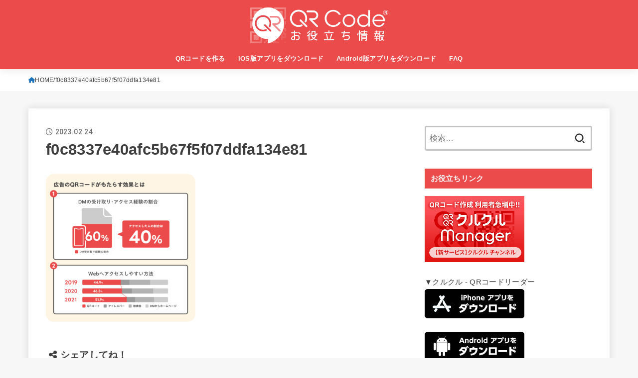

--- FILE ---
content_type: text/html; charset=UTF-8
request_url: https://b.qrqrq.com/2023/03/15/qr-advertisement/f0c8337e40afc5b67f5f07ddfa134e81/
body_size: 14788
content:
<!doctype html><html dir="ltr" lang="ja" prefix="og: https://ogp.me/ns#"><head><meta charset="utf-8"><meta http-equiv="X-UA-Compatible" content="IE=edge"><meta name="HandheldFriendly" content="True"><meta name="MobileOptimized" content="320"><meta name="viewport" content="width=device-width, initial-scale=1.0, viewport-fit=cover"><link rel="pingback" href="https://b.qrqrq.com/xmlrpc.php"><link media="all" href="https://b.qrqrq.com/wp-content/cache/autoptimize/css/autoptimize_54db4e0f2a0afc44f417b446561b8f64.css" rel="stylesheet"><title>f0c8337e40afc5b67f5f07ddfa134e81 | 【商用無料】QRコードお役立ち情報【QR】</title><meta name="robots" content="max-image-preview:large" /><meta name="author" content="ito.e@arara.com"/><link rel="canonical" href="https://b.qrqrq.com/2023/03/15/qr-advertisement/f0c8337e40afc5b67f5f07ddfa134e81/" /><meta name="generator" content="All in One SEO (AIOSEO) 4.8.1.1" /><meta property="og:locale" content="ja_JP" /><meta property="og:site_name" content="【商用無料】QRコードお役立ち情報【クルクル】" /><meta property="og:type" content="article" /><meta property="og:title" content="f0c8337e40afc5b67f5f07ddfa134e81 | 【商用無料】QRコードお役立ち情報【QR】" /><meta property="og:url" content="https://b.qrqrq.com/2023/03/15/qr-advertisement/f0c8337e40afc5b67f5f07ddfa134e81/" /><meta property="og:image" content="https://b.qrqrq.com/wp-content/uploads/2021/03/dfOGP.png" /><meta property="og:image:secure_url" content="https://b.qrqrq.com/wp-content/uploads/2021/03/dfOGP.png" /><meta property="og:image:width" content="1200" /><meta property="og:image:height" content="630" /><meta property="article:published_time" content="2023-02-24T09:34:47+00:00" /><meta property="article:modified_time" content="2023-02-24T09:34:47+00:00" /><meta name="twitter:card" content="summary" /><meta name="twitter:title" content="f0c8337e40afc5b67f5f07ddfa134e81 | 【商用無料】QRコードお役立ち情報【QR】" /><meta name="twitter:image" content="https://b.qrqrq.com/wp-content/uploads/2021/03/dfOGP.png" /> <script type="application/ld+json" class="aioseo-schema">{"@context":"https:\/\/schema.org","@graph":[{"@type":"BreadcrumbList","@id":"https:\/\/b.qrqrq.com\/2023\/03\/15\/qr-advertisement\/f0c8337e40afc5b67f5f07ddfa134e81\/#breadcrumblist","itemListElement":[{"@type":"ListItem","@id":"https:\/\/b.qrqrq.com\/#listItem","position":1,"name":"\u5bb6","item":"https:\/\/b.qrqrq.com\/","nextItem":{"@type":"ListItem","@id":"https:\/\/b.qrqrq.com\/2023\/03\/15\/qr-advertisement\/f0c8337e40afc5b67f5f07ddfa134e81\/#listItem","name":"f0c8337e40afc5b67f5f07ddfa134e81"}},{"@type":"ListItem","@id":"https:\/\/b.qrqrq.com\/2023\/03\/15\/qr-advertisement\/f0c8337e40afc5b67f5f07ddfa134e81\/#listItem","position":2,"name":"f0c8337e40afc5b67f5f07ddfa134e81","previousItem":{"@type":"ListItem","@id":"https:\/\/b.qrqrq.com\/#listItem","name":"\u5bb6"}}]},{"@type":"ItemPage","@id":"https:\/\/b.qrqrq.com\/2023\/03\/15\/qr-advertisement\/f0c8337e40afc5b67f5f07ddfa134e81\/#itempage","url":"https:\/\/b.qrqrq.com\/2023\/03\/15\/qr-advertisement\/f0c8337e40afc5b67f5f07ddfa134e81\/","name":"f0c8337e40afc5b67f5f07ddfa134e81 | \u3010\u5546\u7528\u7121\u6599\u3011QR\u30b3\u30fc\u30c9\u304a\u5f79\u7acb\u3061\u60c5\u5831\u3010QR\u3011","inLanguage":"ja","isPartOf":{"@id":"https:\/\/b.qrqrq.com\/#website"},"breadcrumb":{"@id":"https:\/\/b.qrqrq.com\/2023\/03\/15\/qr-advertisement\/f0c8337e40afc5b67f5f07ddfa134e81\/#breadcrumblist"},"author":{"@id":"https:\/\/b.qrqrq.com\/author\/ito-earara-com\/#author"},"creator":{"@id":"https:\/\/b.qrqrq.com\/author\/ito-earara-com\/#author"},"datePublished":"2023-02-24T18:34:47+09:00","dateModified":"2023-02-24T18:34:47+09:00"},{"@type":"Organization","@id":"https:\/\/b.qrqrq.com\/#organization","name":"arara Inc.","description":"QR\u30b3\u30fc\u30c9\u306e\u4f7f\u3044\u65b9\u767a\u898b\uff01","url":"https:\/\/b.qrqrq.com\/","logo":{"@type":"ImageObject","url":"https:\/\/b.qrqrq.com\/wp-content\/uploads\/2022\/05\/2title.png","@id":"https:\/\/b.qrqrq.com\/2023\/03\/15\/qr-advertisement\/f0c8337e40afc5b67f5f07ddfa134e81\/#organizationLogo","width":277,"height":72},"image":{"@id":"https:\/\/b.qrqrq.com\/2023\/03\/15\/qr-advertisement\/f0c8337e40afc5b67f5f07ddfa134e81\/#organizationLogo"}},{"@type":"Person","@id":"https:\/\/b.qrqrq.com\/author\/ito-earara-com\/#author","url":"https:\/\/b.qrqrq.com\/author\/ito-earara-com\/","name":"ito.e@arara.com","image":{"@type":"ImageObject","@id":"https:\/\/b.qrqrq.com\/2023\/03\/15\/qr-advertisement\/f0c8337e40afc5b67f5f07ddfa134e81\/#authorImage","url":"https:\/\/secure.gravatar.com\/avatar\/62c83817538b215fbf53ddf47d958d51?s=96&d=mm&r=g","width":96,"height":96,"caption":"ito.e@arara.com"}},{"@type":"WebSite","@id":"https:\/\/b.qrqrq.com\/#website","url":"https:\/\/b.qrqrq.com\/","name":"\u3010\u5546\u7528\u7121\u6599\u3011QR\u30b3\u30fc\u30c9\u304a\u5f79\u7acb\u3061\u60c5\u5831\u3010QR\u3011","description":"QR\u30b3\u30fc\u30c9\u306e\u4f7f\u3044\u65b9\u767a\u898b\uff01","inLanguage":"ja","publisher":{"@id":"https:\/\/b.qrqrq.com\/#organization"}}]}</script> <link rel='dns-prefetch' href='//fonts.googleapis.com' /><link rel='dns-prefetch' href='//cdnjs.cloudflare.com' /><link rel="alternate" type="application/rss+xml" title="【商用無料】QRコードお役立ち情報【QR】 &raquo; フィード" href="https://b.qrqrq.com/feed/" /><link rel="alternate" type="application/rss+xml" title="【商用無料】QRコードお役立ち情報【QR】 &raquo; コメントフィード" href="https://b.qrqrq.com/comments/feed/" /> <script type="text/javascript">window._wpemojiSettings = {"baseUrl":"https:\/\/s.w.org\/images\/core\/emoji\/15.0.3\/72x72\/","ext":".png","svgUrl":"https:\/\/s.w.org\/images\/core\/emoji\/15.0.3\/svg\/","svgExt":".svg","source":{"concatemoji":"https:\/\/b.qrqrq.com\/wp-includes\/js\/wp-emoji-release.min.js?ver=6.7.4"}};
/*! This file is auto-generated */
!function(i,n){var o,s,e;function c(e){try{var t={supportTests:e,timestamp:(new Date).valueOf()};sessionStorage.setItem(o,JSON.stringify(t))}catch(e){}}function p(e,t,n){e.clearRect(0,0,e.canvas.width,e.canvas.height),e.fillText(t,0,0);var t=new Uint32Array(e.getImageData(0,0,e.canvas.width,e.canvas.height).data),r=(e.clearRect(0,0,e.canvas.width,e.canvas.height),e.fillText(n,0,0),new Uint32Array(e.getImageData(0,0,e.canvas.width,e.canvas.height).data));return t.every(function(e,t){return e===r[t]})}function u(e,t,n){switch(t){case"flag":return n(e,"\ud83c\udff3\ufe0f\u200d\u26a7\ufe0f","\ud83c\udff3\ufe0f\u200b\u26a7\ufe0f")?!1:!n(e,"\ud83c\uddfa\ud83c\uddf3","\ud83c\uddfa\u200b\ud83c\uddf3")&&!n(e,"\ud83c\udff4\udb40\udc67\udb40\udc62\udb40\udc65\udb40\udc6e\udb40\udc67\udb40\udc7f","\ud83c\udff4\u200b\udb40\udc67\u200b\udb40\udc62\u200b\udb40\udc65\u200b\udb40\udc6e\u200b\udb40\udc67\u200b\udb40\udc7f");case"emoji":return!n(e,"\ud83d\udc26\u200d\u2b1b","\ud83d\udc26\u200b\u2b1b")}return!1}function f(e,t,n){var r="undefined"!=typeof WorkerGlobalScope&&self instanceof WorkerGlobalScope?new OffscreenCanvas(300,150):i.createElement("canvas"),a=r.getContext("2d",{willReadFrequently:!0}),o=(a.textBaseline="top",a.font="600 32px Arial",{});return e.forEach(function(e){o[e]=t(a,e,n)}),o}function t(e){var t=i.createElement("script");t.src=e,t.defer=!0,i.head.appendChild(t)}"undefined"!=typeof Promise&&(o="wpEmojiSettingsSupports",s=["flag","emoji"],n.supports={everything:!0,everythingExceptFlag:!0},e=new Promise(function(e){i.addEventListener("DOMContentLoaded",e,{once:!0})}),new Promise(function(t){var n=function(){try{var e=JSON.parse(sessionStorage.getItem(o));if("object"==typeof e&&"number"==typeof e.timestamp&&(new Date).valueOf()<e.timestamp+604800&&"object"==typeof e.supportTests)return e.supportTests}catch(e){}return null}();if(!n){if("undefined"!=typeof Worker&&"undefined"!=typeof OffscreenCanvas&&"undefined"!=typeof URL&&URL.createObjectURL&&"undefined"!=typeof Blob)try{var e="postMessage("+f.toString()+"("+[JSON.stringify(s),u.toString(),p.toString()].join(",")+"));",r=new Blob([e],{type:"text/javascript"}),a=new Worker(URL.createObjectURL(r),{name:"wpTestEmojiSupports"});return void(a.onmessage=function(e){c(n=e.data),a.terminate(),t(n)})}catch(e){}c(n=f(s,u,p))}t(n)}).then(function(e){for(var t in e)n.supports[t]=e[t],n.supports.everything=n.supports.everything&&n.supports[t],"flag"!==t&&(n.supports.everythingExceptFlag=n.supports.everythingExceptFlag&&n.supports[t]);n.supports.everythingExceptFlag=n.supports.everythingExceptFlag&&!n.supports.flag,n.DOMReady=!1,n.readyCallback=function(){n.DOMReady=!0}}).then(function(){return e}).then(function(){var e;n.supports.everything||(n.readyCallback(),(e=n.source||{}).concatemoji?t(e.concatemoji):e.wpemoji&&e.twemoji&&(t(e.twemoji),t(e.wpemoji)))}))}((window,document),window._wpemojiSettings);</script> <link rel='stylesheet' id='gf_font-css' href='https://fonts.googleapis.com/css2?family=Roboto:wght@500;900&#038;display=swap' type='text/css' media='all' /><link rel='stylesheet' id='fontawesome-css' href='https://cdnjs.cloudflare.com/ajax/libs/font-awesome/6.5.2/css/all.min.css' type='text/css' media='all' /> <script type="text/javascript" src="https://b.qrqrq.com/wp-includes/js/jquery/jquery.min.js?ver=3.7.1" id="jquery-core-js"></script> <script type="text/javascript" id="jquery-js-after">jQuery(function($){$(".widget_categories li, .widget_nav_menu li").has("ul").toggleClass("accordionMenu");$(".widget ul.children , .widget ul.sub-menu").after("<span class='accordionBtn'></span>");$(".widget ul.children , .widget ul.sub-menu").hide();$("ul .accordionBtn").on("click",function(){$(this).prev("ul").slideToggle();$(this).toggleClass("active")})});</script> <script type="text/javascript" id="aurora-heatmap-js-extra">var aurora_heatmap = {"_mode":"reporter","ajax_url":"https:\/\/b.qrqrq.com\/wp-admin\/admin-ajax.php","action":"aurora_heatmap","reports":"click_pc,click_mobile","debug":"0","ajax_delay_time":"3000","ajax_interval":"10","ajax_bulk":null};</script> <link rel="https://api.w.org/" href="https://b.qrqrq.com/wp-json/" /><link rel="alternate" title="JSON" type="application/json" href="https://b.qrqrq.com/wp-json/wp/v2/media/15450" /><link rel="EditURI" type="application/rsd+xml" title="RSD" href="https://b.qrqrq.com/xmlrpc.php?rsd" /><link rel='shortlink' href='https://b.qrqrq.com/?p=15450' /><link rel="alternate" title="oEmbed (JSON)" type="application/json+oembed" href="https://b.qrqrq.com/wp-json/oembed/1.0/embed?url=https%3A%2F%2Fb.qrqrq.com%2F2023%2F03%2F15%2Fqr-advertisement%2Ff0c8337e40afc5b67f5f07ddfa134e81%2F" /><link rel="alternate" title="oEmbed (XML)" type="text/xml+oembed" href="https://b.qrqrq.com/wp-json/oembed/1.0/embed?url=https%3A%2F%2Fb.qrqrq.com%2F2023%2F03%2F15%2Fqr-advertisement%2Ff0c8337e40afc5b67f5f07ddfa134e81%2F&#038;format=xml" /> <noscript><style>.lazyload { display: none; } .lazyload[class*="lazy-loader-background-element-"] { display: block; opacity: 1; }</style></noscript><link rel="apple-touch-icon" sizes="180x180" href="/wp-content/uploads/fbrfg/apple-touch-icon.png"><link rel="icon" type="image/png" sizes="32x32" href="/wp-content/uploads/fbrfg/favicon-32x32.png"><link rel="icon" type="image/png" sizes="16x16" href="/wp-content/uploads/fbrfg/favicon-16x16.png"><link rel="manifest" href="/wp-content/uploads/fbrfg/site.webmanifest"><link rel="mask-icon" href="/wp-content/uploads/fbrfg/safari-pinned-tab.svg" color="#5bbad5"><link rel="shortcut icon" href="/wp-content/uploads/fbrfg/favicon.ico"><meta name="msapplication-TileColor" content="#da532c"><meta name="msapplication-config" content="/wp-content/uploads/fbrfg/browserconfig.xml"><meta name="theme-color" content="#ffffff"><meta name="p:domain_verify" content="9cab3b8dc6d1f10ba9e214d098585c4d"/><link rel="icon" href="https://b.qrqrq.com/wp-content/uploads/2019/02/cropped-siteicon-32x32.png" sizes="32x32" /><link rel="icon" href="https://b.qrqrq.com/wp-content/uploads/2019/02/cropped-siteicon-192x192.png" sizes="192x192" /><link rel="apple-touch-icon" href="https://b.qrqrq.com/wp-content/uploads/2019/02/cropped-siteicon-180x180.png" /><meta name="msapplication-TileImage" content="https://b.qrqrq.com/wp-content/uploads/2019/02/cropped-siteicon-270x270.png" /> <script async src="https://www.googletagmanager.com/gtag/js?id=UA-116414153-1"></script> <script>window.dataLayer = window.dataLayer || [];
    function gtag(){dataLayer.push(arguments);}
    gtag('js', new Date());

    gtag('config', 'UA-116414153-1');</script></head><body class="attachment attachment-template-default single single-attachment postid-15450 attachmentid-15450 attachment-png wp-custom-logo wp-embed-responsive gf_Roboto h_layout_pc_center_full h_layout_sp_center"> <svg xmlns="http://www.w3.org/2000/svg" width="0" height="0" focusable="false" role="none" style="visibility: hidden; position: absolute; left: -9999px; overflow: hidden;"><defs> <symbol viewBox="0 0 512 512" id="stk-facebook-svg"><path d="M504 256C504 119 393 8 256 8S8 119 8 256c0 123.78 90.69 226.38 209.25 245V327.69h-63V256h63v-54.64c0-62.15 37-96.48 93.67-96.48 27.14 0 55.52 4.84 55.52 4.84v61h-31.28c-30.8 0-40.41 19.12-40.41 38.73V256h68.78l-11 71.69h-57.78V501C413.31 482.38 504 379.78 504 256z"/></symbol> <symbol viewBox="0 0 512 512" id="stk-twitter-svg"><path d="M299.8,219.7L471,20.7h-40.6L281.7,193.4L163,20.7H26l179.6,261.4L26,490.7h40.6l157-182.5L349,490.7h137L299.8,219.7 L299.8,219.7z M244.2,284.3l-18.2-26L81.2,51.2h62.3l116.9,167.1l18.2,26l151.9,217.2h-62.3L244.2,284.3L244.2,284.3z"/></symbol> <symbol viewBox="0 0 576 512" id="stk-youtube-svg"><path d="M549.655 124.083c-6.281-23.65-24.787-42.276-48.284-48.597C458.781 64 288 64 288 64S117.22 64 74.629 75.486c-23.497 6.322-42.003 24.947-48.284 48.597-11.412 42.867-11.412 132.305-11.412 132.305s0 89.438 11.412 132.305c6.281 23.65 24.787 41.5 48.284 47.821C117.22 448 288 448 288 448s170.78 0 213.371-11.486c23.497-6.321 42.003-24.171 48.284-47.821 11.412-42.867 11.412-132.305 11.412-132.305s0-89.438-11.412-132.305zm-317.51 213.508V175.185l142.739 81.205-142.739 81.201z"/></symbol> <symbol viewBox="0 0 448 512" id="stk-instagram-svg"><path d="M224.1 141c-63.6 0-114.9 51.3-114.9 114.9s51.3 114.9 114.9 114.9S339 319.5 339 255.9 287.7 141 224.1 141zm0 189.6c-41.1 0-74.7-33.5-74.7-74.7s33.5-74.7 74.7-74.7 74.7 33.5 74.7 74.7-33.6 74.7-74.7 74.7zm146.4-194.3c0 14.9-12 26.8-26.8 26.8-14.9 0-26.8-12-26.8-26.8s12-26.8 26.8-26.8 26.8 12 26.8 26.8zm76.1 27.2c-1.7-35.9-9.9-67.7-36.2-93.9-26.2-26.2-58-34.4-93.9-36.2-37-2.1-147.9-2.1-184.9 0-35.8 1.7-67.6 9.9-93.9 36.1s-34.4 58-36.2 93.9c-2.1 37-2.1 147.9 0 184.9 1.7 35.9 9.9 67.7 36.2 93.9s58 34.4 93.9 36.2c37 2.1 147.9 2.1 184.9 0 35.9-1.7 67.7-9.9 93.9-36.2 26.2-26.2 34.4-58 36.2-93.9 2.1-37 2.1-147.8 0-184.8zM398.8 388c-7.8 19.6-22.9 34.7-42.6 42.6-29.5 11.7-99.5 9-132.1 9s-102.7 2.6-132.1-9c-19.6-7.8-34.7-22.9-42.6-42.6-11.7-29.5-9-99.5-9-132.1s-2.6-102.7 9-132.1c7.8-19.6 22.9-34.7 42.6-42.6 29.5-11.7 99.5-9 132.1-9s102.7-2.6 132.1 9c19.6 7.8 34.7 22.9 42.6 42.6 11.7 29.5 9 99.5 9 132.1s2.7 102.7-9 132.1z"/></symbol> <symbol viewBox="0 0 32 32" id="stk-line-svg"><path d="M25.82 13.151c0.465 0 0.84 0.38 0.84 0.841 0 0.46-0.375 0.84-0.84 0.84h-2.34v1.5h2.34c0.465 0 0.84 0.377 0.84 0.84 0 0.459-0.375 0.839-0.84 0.839h-3.181c-0.46 0-0.836-0.38-0.836-0.839v-6.361c0-0.46 0.376-0.84 0.84-0.84h3.181c0.461 0 0.836 0.38 0.836 0.84 0 0.465-0.375 0.84-0.84 0.84h-2.34v1.5zM20.68 17.172c0 0.36-0.232 0.68-0.576 0.795-0.085 0.028-0.177 0.041-0.265 0.041-0.281 0-0.521-0.12-0.68-0.333l-3.257-4.423v3.92c0 0.459-0.372 0.839-0.841 0.839-0.461 0-0.835-0.38-0.835-0.839v-6.361c0-0.36 0.231-0.68 0.573-0.793 0.080-0.031 0.181-0.044 0.259-0.044 0.26 0 0.5 0.139 0.66 0.339l3.283 4.44v-3.941c0-0.46 0.376-0.84 0.84-0.84 0.46 0 0.84 0.38 0.84 0.84zM13.025 17.172c0 0.459-0.376 0.839-0.841 0.839-0.46 0-0.836-0.38-0.836-0.839v-6.361c0-0.46 0.376-0.84 0.84-0.84 0.461 0 0.837 0.38 0.837 0.84zM9.737 18.011h-3.181c-0.46 0-0.84-0.38-0.84-0.839v-6.361c0-0.46 0.38-0.84 0.84-0.84 0.464 0 0.84 0.38 0.84 0.84v5.521h2.341c0.464 0 0.839 0.377 0.839 0.84 0 0.459-0.376 0.839-0.839 0.839zM32 13.752c0-7.161-7.18-12.989-16-12.989s-16 5.828-16 12.989c0 6.415 5.693 11.789 13.38 12.811 0.521 0.109 1.231 0.344 1.411 0.787 0.16 0.401 0.105 1.021 0.051 1.44l-0.219 1.36c-0.060 0.401-0.32 1.581 1.399 0.86 1.721-0.719 9.221-5.437 12.581-9.3 2.299-2.519 3.397-5.099 3.397-7.957z"/></symbol> <symbol viewBox="0 0 50 50" id="stk-feedly-svg"><path d="M20.42,44.65h9.94c1.59,0,3.12-.63,4.25-1.76l12-12c2.34-2.34,2.34-6.14,0-8.48L29.64,5.43c-2.34-2.34-6.14-2.34-8.48,0L4.18,22.4c-2.34,2.34-2.34,6.14,0,8.48l12,12c1.12,1.12,2.65,1.76,4.24,1.76Zm-2.56-11.39l-.95-.95c-.39-.39-.39-1.02,0-1.41l7.07-7.07c.39-.39,1.02-.39,1.41,0l2.12,2.12c.39,.39,.39,1.02,0,1.41l-5.9,5.9c-.19,.19-.44,.29-.71,.29h-2.34c-.27,0-.52-.11-.71-.29Zm10.36,4.71l-.95,.95c-.19,.19-.44,.29-.71,.29h-2.34c-.27,0-.52-.11-.71-.29l-.95-.95c-.39-.39-.39-1.02,0-1.41l2.12-2.12c.39-.39,1.02-.39,1.41,0l2.12,2.12c.39,.39,.39,1.02,0,1.41ZM11.25,25.23l12.73-12.73c.39-.39,1.02-.39,1.41,0l2.12,2.12c.39,.39,.39,1.02,0,1.41l-11.55,11.55c-.19,.19-.45,.29-.71,.29h-2.34c-.27,0-.52-.11-.71-.29l-.95-.95c-.39-.39-.39-1.02,0-1.41Z"/></symbol> <symbol viewBox="0 0 448 512" id="stk-tiktok-svg"><path d="M448,209.91a210.06,210.06,0,0,1-122.77-39.25V349.38A162.55,162.55,0,1,1,185,188.31V278.2a74.62,74.62,0,1,0,52.23,71.18V0l88,0a121.18,121.18,0,0,0,1.86,22.17h0A122.18,122.18,0,0,0,381,102.39a121.43,121.43,0,0,0,67,20.14Z"/></symbol> <symbol viewBox="0 0 50 50" id="stk-hatebu-svg"><path d="M5.53,7.51c5.39,0,10.71,0,16.02,0,.73,0,1.47,.06,2.19,.19,3.52,.6,6.45,3.36,6.99,6.54,.63,3.68-1.34,7.09-5.02,8.67-.32,.14-.63,.27-1.03,.45,3.69,.93,6.25,3.02,7.37,6.59,1.79,5.7-2.32,11.79-8.4,12.05-6.01,.26-12.03,.06-18.13,.06V7.51Zm8.16,28.37c.16,.03,.26,.07,.35,.07,1.82,0,3.64,.03,5.46,0,2.09-.03,3.73-1.58,3.89-3.62,.14-1.87-1.28-3.79-3.27-3.97-2.11-.19-4.25-.04-6.42-.04v7.56Zm-.02-13.77c1.46,0,2.83,0,4.2,0,.29,0,.58,0,.86-.03,1.67-.21,3.01-1.53,3.17-3.12,.16-1.62-.75-3.32-2.36-3.61-1.91-.34-3.89-.25-5.87-.35v7.1Z"/><path d="M43.93,30.53h-7.69V7.59h7.69V30.53Z"/><path d="M44,38.27c0,2.13-1.79,3.86-3.95,3.83-2.12-.03-3.86-1.77-3.85-3.85,0-2.13,1.8-3.86,3.96-3.83,2.12,.03,3.85,1.75,3.84,3.85Z"/></symbol> <symbol id="stk-pokect-svg" viewBox="0 0 50 50"><path d="M8.04,6.5c-2.24,.15-3.6,1.42-3.6,3.7v13.62c0,11.06,11,19.75,20.52,19.68,10.7-.08,20.58-9.11,20.58-19.68V10.2c0-2.28-1.44-3.57-3.7-3.7H8.04Zm8.67,11.08l8.25,7.84,8.26-7.84c3.7-1.55,5.31,2.67,3.79,3.9l-10.76,10.27c-.35,.33-2.23,.33-2.58,0l-10.76-10.27c-1.45-1.36,.44-5.65,3.79-3.9h0Z"/></symbol> <symbol id="stk-pinterest-svg" viewBox="0 0 50 50"><path d="M3.63,25c.11-6.06,2.25-11.13,6.43-15.19,4.18-4.06,9.15-6.12,14.94-6.18,6.23,.11,11.34,2.24,15.32,6.38,3.98,4.15,6,9.14,6.05,14.98-.11,6.01-2.25,11.06-6.43,15.15-4.18,4.09-9.15,6.16-14.94,6.21-2,0-4-.31-6.01-.92,.39-.61,.78-1.31,1.17-2.09,.44-.94,1-2.73,1.67-5.34,.17-.72,.42-1.7,.75-2.92,.39,.67,1.06,1.28,2,1.84,2.5,1.17,5.15,1.06,7.93-.33,2.89-1.67,4.9-4.26,6.01-7.76,1-3.67,.88-7.08-.38-10.22-1.25-3.15-3.49-5.41-6.72-6.8-4.06-1.17-8.01-1.04-11.85,.38s-6.51,3.85-8.01,7.3c-.39,1.28-.62,2.55-.71,3.8s-.04,2.47,.12,3.67,.59,2.27,1.25,3.21,1.56,1.67,2.67,2.17c.28,.11,.5,.11,.67,0,.22-.11,.44-.56,.67-1.33s.31-1.31,.25-1.59c-.06-.11-.17-.31-.33-.59-1.17-1.89-1.56-3.88-1.17-5.97,.39-2.09,1.25-3.85,2.59-5.3,2.06-1.84,4.47-2.84,7.22-3,2.75-.17,5.11,.59,7.05,2.25,1.06,1.22,1.74,2.7,2.04,4.42s.31,3.38,0,4.97c-.31,1.59-.85,3.07-1.63,4.47-1.39,2.17-3.03,3.28-4.92,3.34-1.11-.06-2.02-.49-2.71-1.29s-.91-1.74-.62-2.79c.11-.61,.44-1.81,1-3.59s.86-3.12,.92-4c-.17-2.12-1.14-3.2-2.92-3.26-1.39,.17-2.42,.79-3.09,1.88s-1.03,2.32-1.09,3.71c.17,1.62,.42,2.73,.75,3.34-.61,2.5-1.09,4.51-1.42,6.01-.11,.39-.42,1.59-.92,3.59s-.78,3.53-.83,4.59v2.34c-3.95-1.84-7.07-4.49-9.35-7.97-2.28-3.48-3.42-7.33-3.42-11.56Z"/></symbol> <symbol id="stk-user_url-svg" viewBox="0 0 50 50"><path d="M33.62,25c0,1.99-.11,3.92-.3,5.75H16.67c-.19-1.83-.38-3.76-.38-5.75s.19-3.92,.38-5.75h16.66c.19,1.83,.3,3.76,.3,5.75Zm13.65-5.75c.48,1.84,.73,3.76,.73,5.75s-.25,3.91-.73,5.75h-11.06c.19-1.85,.29-3.85,.29-5.75s-.1-3.9-.29-5.75h11.06Zm-.94-2.88h-10.48c-.9-5.74-2.68-10.55-4.97-13.62,7.04,1.86,12.76,6.96,15.45,13.62Zm-13.4,0h-15.87c.55-3.27,1.39-6.17,2.43-8.5,.94-2.12,1.99-3.66,3.01-4.63,1.01-.96,1.84-1.24,2.5-1.24s1.49,.29,2.5,1.24c1.02,.97,2.07,2.51,3.01,4.63,1.03,2.34,1.88,5.23,2.43,8.5h0Zm-29.26,0C6.37,9.72,12.08,4.61,19.12,2.76c-2.29,3.07-4.07,7.88-4.97,13.62H3.67Zm10.12,2.88c-.19,1.85-.37,3.77-.37,5.75s.18,3.9,.37,5.75H2.72c-.47-1.84-.72-3.76-.72-5.75s.25-3.91,.72-5.75H13.79Zm5.71,22.87c-1.03-2.34-1.88-5.23-2.43-8.5h15.87c-.55,3.27-1.39,6.16-2.43,8.5-.94,2.13-1.99,3.67-3.01,4.64-1.01,.95-1.84,1.24-2.58,1.24-.58,0-1.41-.29-2.42-1.24-1.02-.97-2.07-2.51-3.01-4.64h0Zm-.37,5.12c-7.04-1.86-12.76-6.96-15.45-13.62H14.16c.9,5.74,2.68,10.55,4.97,13.62h0Zm11.75,0c2.29-3.07,4.07-7.88,4.97-13.62h10.48c-2.7,6.66-8.41,11.76-15.45,13.62h0Z"/></symbol> <symbol id="stk-envelope-svg" viewBox="0 0 300 300"><path d="M300.03,81.5c0-30.25-24.75-55-55-55h-190c-30.25,0-55,24.75-55,55v140c0,30.25,24.75,55,55,55h190c30.25,0,55-24.75,55-55 V81.5z M37.4,63.87c4.75-4.75,11.01-7.37,17.63-7.37h190c6.62,0,12.88,2.62,17.63,7.37c4.75,4.75,7.37,11.01,7.37,17.63v5.56 c-0.32,0.2-0.64,0.41-0.95,0.64L160.2,169.61c-0.75,0.44-5.12,2.89-10.17,2.89c-4.99,0-9.28-2.37-10.23-2.94L30.99,87.7 c-0.31-0.23-0.63-0.44-0.95-0.64V81.5C30.03,74.88,32.65,68.62,37.4,63.87z M262.66,239.13c-4.75,4.75-11.01,7.37-17.63,7.37h-190 c-6.62,0-12.88-2.62-17.63-7.37c-4.75-4.75-7.37-11.01-7.37-17.63v-99.48l93.38,70.24c0.16,0.12,0.32,0.24,0.49,0.35 c1.17,0.81,11.88,7.88,26.13,7.88c14.25,0,24.96-7.07,26.14-7.88c0.17-0.11,0.33-0.23,0.49-0.35l93.38-70.24v99.48 C270.03,228.12,267.42,234.38,262.66,239.13z"/></symbol> <symbol viewBox="0 0 512 512" id="stk-amazon-svg"><path class="st0" d="M444.6,421.5L444.6,421.5C233.3,522,102.2,437.9,18.2,386.8c-5.2-3.2-14,0.8-6.4,9.6 C39.8,430.3,131.5,512,251.1,512c119.7,0,191-65.3,199.9-76.7C459.8,424,453.6,417.7,444.6,421.5z"/><path class="st0" d="M504,388.7L504,388.7c-5.7-7.4-34.5-8.8-52.7-6.5c-18.2,2.2-45.5,13.3-43.1,19.9c1.2,2.5,3.7,1.4,16.2,0.3 c12.5-1.2,47.6-5.7,54.9,3.9c7.3,9.6-11.2,55.4-14.6,62.8c-3.3,7.4,1.2,9.3,7.4,4.4c6.1-4.9,17-17.7,24.4-35.7 C503.9,419.6,508.3,394.3,504,388.7z"/><path class="st0" d="M302.6,147.3c-39.3,4.5-90.6,7.3-127.4,23.5c-42.4,18.3-72.2,55.7-72.2,110.7c0,70.4,44.4,105.6,101.4,105.6 c48.2,0,74.5-11.3,111.7-49.3c12.4,17.8,16.4,26.5,38.9,45.2c5,2.7,11.5,2.4,16-1.6l0,0h0c0,0,0,0,0,0l0.2,0.2 c13.5-12,38.1-33.4,51.9-45c5.5-4.6,4.6-11.9,0.2-18c-12.4-17.1-25.5-31.1-25.5-62.8V150.2c0-44.7,3.1-85.7-29.8-116.5 c-26-25-69.1-33.7-102-33.7c-64.4,0-136.3,24-151.5,103.7c-1.5,8.5,4.6,13,10.1,14.2l65.7,7c6.1-0.3,10.6-6.3,11.7-12.4 c5.6-27.4,28.7-40.7,54.5-40.7c13.9,0,29.7,5.1,38,17.6c9.4,13.9,8.2,33,8.2,49.1V147.3z M289.9,288.1 c-10.8,19.1-27.8,30.8-46.9,30.8c-26,0-41.2-19.8-41.2-49.1c0-57.7,51.7-68.2,100.7-68.2v14.7C302.6,242.6,303.2,264.7,289.9,288.1 z"/></symbol> <symbol viewBox="0 0 256 256" id="stk-link-svg"><path d="M85.56787,153.44629l67.88281-67.88184a12.0001,12.0001,0,1,1,16.97071,16.97071L102.53857,170.417a12.0001,12.0001,0,1,1-16.9707-16.9707ZM136.478,170.4248,108.19385,198.709a36,36,0,0,1-50.91211-50.91113l28.28418-28.28418A12.0001,12.0001,0,0,0,68.59521,102.543L40.311,130.82715a60.00016,60.00016,0,0,0,84.85351,84.85254l28.28418-28.28418A12.0001,12.0001,0,0,0,136.478,170.4248ZM215.6792,40.3125a60.06784,60.06784,0,0,0-84.85352,0L102.5415,68.59668a12.0001,12.0001,0,0,0,16.97071,16.9707L147.79639,57.2832a36,36,0,0,1,50.91211,50.91114l-28.28418,28.28418a12.0001,12.0001,0,0,0,16.9707,16.9707L215.6792,125.165a60.00052,60.00052,0,0,0,0-84.85254Z"/></symbol> <symbol viewBox="0 0 384 512" id="stk-close-svg"><path fill="currentColor" d="M342.6 150.6c12.5-12.5 12.5-32.8 0-45.3s-32.8-12.5-45.3 0L192 210.7 86.6 105.4c-12.5-12.5-32.8-12.5-45.3 0s-12.5 32.8 0 45.3L146.7 256 41.4 361.4c-12.5 12.5-12.5 32.8 0 45.3s32.8 12.5 45.3 0L192 301.3 297.4 406.6c12.5 12.5 32.8 12.5 45.3 0s12.5-32.8 0-45.3L237.3 256 342.6 150.6z"/></symbol> </defs></svg><div id="container"><header id="header" class="stk_header"><div class="inner-header wrap"><div class="site__logo fs_ll"><p class="site__logo__title img"><a href="https://b.qrqrq.com/" class="custom-logo-link" rel="home"><img width="277" height="72" src="https://b.qrqrq.com/wp-content/uploads/2022/05/2title.png" class="custom-logo" alt="【商用無料】QRコードお役立ち情報【QR】" decoding="async" /></a></p></div><nav class="stk_g_nav stk-hidden_sp"><ul id="menu-%e3%83%a1%e3%82%a4%e3%83%b3%e3%83%a1%e3%83%8b%e3%83%a5%e3%83%bc" class="ul__g_nav gnav_m"><li id="menu-item-777" class="menu-item menu-item-type-custom menu-item-object-custom menu-item-777"><a href="https://m.qrqrq.com/">QRコードを作る</a></li><li id="menu-item-779" class="menu-item menu-item-type-custom menu-item-object-custom menu-item-779"><a href="https://itunes.apple.com/jp/app/%E5%85%AC%E5%BC%8Fqr%E3%82%B3%E3%83%BC%E3%83%89%E3%83%AA%E3%83%BC%E3%83%80%E3%83%BC-q/id911719423?mt=8">iOS版アプリをダウンロード</a></li><li id="menu-item-778" class="menu-item menu-item-type-custom menu-item-object-custom menu-item-778"><a href="https://play.google.com/store/apps/details?id=com.arara.q&#038;hl=ja">Android版アプリをダウンロード</a></li><li id="menu-item-780" class="menu-item menu-item-type-custom menu-item-object-custom menu-item-780"><a href="https://support.qrqrq.com/hc/ja">FAQ</a></li></ul></nav><nav class="stk_g_nav fadeIn stk-hidden_pc"><ul id="menu-%e3%83%a1%e3%82%a4%e3%83%b3%e3%83%a1%e3%83%8b%e3%83%a5%e3%83%bc-1" class="ul__g_nav"><li class="menu-item menu-item-type-custom menu-item-object-custom menu-item-777"><a href="https://m.qrqrq.com/">QRコードを作る</a></li><li class="menu-item menu-item-type-custom menu-item-object-custom menu-item-779"><a href="https://itunes.apple.com/jp/app/%E5%85%AC%E5%BC%8Fqr%E3%82%B3%E3%83%BC%E3%83%89%E3%83%AA%E3%83%BC%E3%83%80%E3%83%BC-q/id911719423?mt=8">iOS版アプリをダウンロード</a></li><li class="menu-item menu-item-type-custom menu-item-object-custom menu-item-778"><a href="https://play.google.com/store/apps/details?id=com.arara.q&#038;hl=ja">Android版アプリをダウンロード</a></li><li class="menu-item menu-item-type-custom menu-item-object-custom menu-item-780"><a href="https://support.qrqrq.com/hc/ja">FAQ</a></li></ul></nav></div></header><div id="breadcrumb" class="breadcrumb fadeIn pannavi_on"><div class="wrap"><ul class="breadcrumb__ul" itemscope itemtype="http://schema.org/BreadcrumbList"><li class="breadcrumb__li bc_homelink" itemprop="itemListElement" itemscope itemtype="http://schema.org/ListItem"><a class="breadcrumb__link" itemprop="item" href="https://b.qrqrq.com/"><span itemprop="name"> HOME</span></a><meta itemprop="position" content="1" /></li><li class="breadcrumb__li" itemprop="itemListElement" itemscope itemtype="http://schema.org/ListItem" class="bc_posttitle"><span itemprop="name">f0c8337e40afc5b67f5f07ddfa134e81</span><meta itemprop="position" content="3" /></li></ul></div></div><div id="content"><div id="inner-content" class="fadeIn wrap"><main id="main"><article id="post-15450" class="post-15450 attachment type-attachment status-inherit hentry article"><header class="article-header entry-header"><p class="byline entry-meta vcard"><time class="time__date gf entry-date updated" datetime="2023-02-24">2023.02.24</time></p><h1 class="entry-title attachment-title" itemprop="headline" rel="bookmark">f0c8337e40afc5b67f5f07ddfa134e81</h1></header><section class="entry-content cf"><p class="attachment"><a href="https://b.qrqrq.com/wp-content/uploads/2023/02/f0c8337e40afc5b67f5f07ddfa134e81.png"><noscript><img fetchpriority="high" decoding="async" width="300" height="297" src="https://b.qrqrq.com/wp-content/uploads/2023/02/f0c8337e40afc5b67f5f07ddfa134e81-300x297.png" class="attachment-medium size-medium" alt srcset="https://b.qrqrq.com/wp-content/uploads/2023/02/f0c8337e40afc5b67f5f07ddfa134e81-300x297.png 300w, https://b.qrqrq.com/wp-content/uploads/2023/02/f0c8337e40afc5b67f5f07ddfa134e81-1024x1013.png 1024w, https://b.qrqrq.com/wp-content/uploads/2023/02/f0c8337e40afc5b67f5f07ddfa134e81-150x150.png 150w, https://b.qrqrq.com/wp-content/uploads/2023/02/f0c8337e40afc5b67f5f07ddfa134e81-768x760.png 768w, https://b.qrqrq.com/wp-content/uploads/2023/02/f0c8337e40afc5b67f5f07ddfa134e81-1536x1519.png 1536w, https://b.qrqrq.com/wp-content/uploads/2023/02/f0c8337e40afc5b67f5f07ddfa134e81-2048x2026.png 2048w, https://b.qrqrq.com/wp-content/uploads/2023/02/f0c8337e40afc5b67f5f07ddfa134e81-485x480.png 485w" sizes="(max-width: 300px) 100vw, 300px"></noscript><img fetchpriority="high" decoding="async" width="300" height="297" src="data:image/svg+xml,%3Csvg%20xmlns%3D%22http%3A%2F%2Fwww.w3.org%2F2000%2Fsvg%22%20viewBox%3D%220%200%20300%20297%22%3E%3C%2Fsvg%3E" class="attachment-medium size-medium lazyload" alt srcset="data:image/svg+xml,%3Csvg%20xmlns%3D%22http%3A%2F%2Fwww.w3.org%2F2000%2Fsvg%22%20viewBox%3D%220%200%20300%20297%22%3E%3C%2Fsvg%3E 300w" sizes="(max-width: 300px) 100vw, 300px" data-srcset="https://b.qrqrq.com/wp-content/uploads/2023/02/f0c8337e40afc5b67f5f07ddfa134e81-300x297.png 300w, https://b.qrqrq.com/wp-content/uploads/2023/02/f0c8337e40afc5b67f5f07ddfa134e81-1024x1013.png 1024w, https://b.qrqrq.com/wp-content/uploads/2023/02/f0c8337e40afc5b67f5f07ddfa134e81-150x150.png 150w, https://b.qrqrq.com/wp-content/uploads/2023/02/f0c8337e40afc5b67f5f07ddfa134e81-768x760.png 768w, https://b.qrqrq.com/wp-content/uploads/2023/02/f0c8337e40afc5b67f5f07ddfa134e81-1536x1519.png 1536w, https://b.qrqrq.com/wp-content/uploads/2023/02/f0c8337e40afc5b67f5f07ddfa134e81-2048x2026.png 2048w, https://b.qrqrq.com/wp-content/uploads/2023/02/f0c8337e40afc5b67f5f07ddfa134e81-485x480.png 485w" data-src="https://b.qrqrq.com/wp-content/uploads/2023/02/f0c8337e40afc5b67f5f07ddfa134e81-300x297.png"></a></p></section></article><div id="single_foot"><div class="sharewrap"><div class="h3 sharewrap__title">シェアしてね！</div><ul class="sns_btn__ul --style-rich"><li class="sns_btn__li twitter"><a class="sns_btn__link" target="blank" 
 href="//twitter.com/intent/tweet?url=https%3A%2F%2Fb.qrqrq.com%2F2023%2F03%2F15%2Fqr-advertisement%2Ff0c8337e40afc5b67f5f07ddfa134e81%2F&text=f0c8337e40afc5b67f5f07ddfa134e81&tw_p=tweetbutton" 
 onclick="window.open(this.href, 'tweetwindow', 'width=550, height=450,personalbar=0,toolbar=0,scrollbars=1,resizable=1'); return false;
 "> <svg class="stk_sns__svgicon"><use xlink:href="#stk-twitter-svg" /></svg> <span class="sns_btn__text">ポスト</span></a></li><li class="sns_btn__li facebook"><a class="sns_btn__link" 
 href="//www.facebook.com/sharer.php?src=bm&u=https%3A%2F%2Fb.qrqrq.com%2F2023%2F03%2F15%2Fqr-advertisement%2Ff0c8337e40afc5b67f5f07ddfa134e81%2F&t=f0c8337e40afc5b67f5f07ddfa134e81" 
 onclick="javascript:window.open(this.href, '', 'menubar=no,toolbar=no,resizable=yes,scrollbars=yes,height=300,width=600');return false;
 "> <svg class="stk_sns__svgicon"><use xlink:href="#stk-facebook-svg" /></svg> <span class="sns_btn__text">シェア</span></a></li><li class="sns_btn__li line"><a class="sns_btn__link" target="_blank"
 href="//line.me/R/msg/text/?f0c8337e40afc5b67f5f07ddfa134e81%0Ahttps%3A%2F%2Fb.qrqrq.com%2F2023%2F03%2F15%2Fqr-advertisement%2Ff0c8337e40afc5b67f5f07ddfa134e81%2F
 "> <svg class="stk_sns__svgicon"><use xlink:href="#stk-line-svg" /></svg> <span class="sns_btn__text">送る</span></a></li><li class="sns_btn__li pinterest"><a class="sns_btn__link" target="_blank" 
 href="//pinterest.com/pin/create/button/?url=https%3A%2F%2Fb.qrqrq.com%2F2023%2F03%2F15%2Fqr-advertisement%2Ff0c8337e40afc5b67f5f07ddfa134e81%2F&media=&description=f0c8337e40afc5b67f5f07ddfa134e81
 "> <svg class="stk_sns__svgicon"><use xlink:href="#stk-pinterest-svg" /></svg> <span class="sns_btn__text">Pin it</span></a></li></ul></div><div id="np-post"></div><div id="related-box" class="original-related"><div class="related-h h_ttl h2"><span class="gf">RECOMMEND</span></div><ul><li class="related_newpost__li"> <a href="https://b.qrqrq.com/2019/09/06/how-to-unsubscribe/"><figure class="eyecatch of-cover"><noscript><img width="485" height="253" src="https://b.qrqrq.com/wp-content/uploads/2019/08/60.png" class="archives-eyecatch-image attachment-oc-post-thum wp-post-image" alt decoding="async" srcset="https://b.qrqrq.com/wp-content/uploads/2019/08/60.png 1456w, https://b.qrqrq.com/wp-content/uploads/2019/08/60-300x157.png 300w, https://b.qrqrq.com/wp-content/uploads/2019/08/60-768x401.png 768w, https://b.qrqrq.com/wp-content/uploads/2019/08/60-1024x535.png 1024w" sizes="(max-width: 485px) 45vw, 485px"></noscript><img width="485" height="253" src="data:image/svg+xml,%3Csvg%20xmlns%3D%22http%3A%2F%2Fwww.w3.org%2F2000%2Fsvg%22%20viewBox%3D%220%200%20485%20253%22%3E%3C%2Fsvg%3E" class="archives-eyecatch-image attachment-oc-post-thum wp-post-image lazyload" alt decoding="async" srcset="data:image/svg+xml,%3Csvg%20xmlns%3D%22http%3A%2F%2Fwww.w3.org%2F2000%2Fsvg%22%20viewBox%3D%220%200%20485%20253%22%3E%3C%2Fsvg%3E 485w" sizes="(max-width: 485px) 45vw, 485px" data-srcset="https://b.qrqrq.com/wp-content/uploads/2019/08/60.png 1456w, https://b.qrqrq.com/wp-content/uploads/2019/08/60-300x157.png 300w, https://b.qrqrq.com/wp-content/uploads/2019/08/60-768x401.png 768w, https://b.qrqrq.com/wp-content/uploads/2019/08/60-1024x535.png 1024w" data-src="https://b.qrqrq.com/wp-content/uploads/2019/08/60.png"><span class="osusume-label cat-name cat-id-16">FAQ</span></figure><time class="time__date gf undo">2023.07.25</time><div class="ttl">【退会のご案内】クルクル マネージャーの登録を解除したいのですが</div> </a></li><li class="related_newpost__li"> <a href="https://b.qrqrq.com/2022/08/29/visitfrequency/"><figure class="eyecatch of-cover"><noscript><img width="485" height="253" src="https://b.qrqrq.com/wp-content/uploads/2022/07/063-485x253.png" class="archives-eyecatch-image attachment-oc-post-thum wp-post-image" alt decoding="async" srcset="https://b.qrqrq.com/wp-content/uploads/2022/07/063-485x253.png 485w, https://b.qrqrq.com/wp-content/uploads/2022/07/063-300x157.png 300w, https://b.qrqrq.com/wp-content/uploads/2022/07/063-1024x535.png 1024w, https://b.qrqrq.com/wp-content/uploads/2022/07/063-768x401.png 768w, https://b.qrqrq.com/wp-content/uploads/2022/07/063.png 1456w" sizes="(max-width: 485px) 45vw, 485px"></noscript><img width="485" height="253" src="data:image/svg+xml,%3Csvg%20xmlns%3D%22http%3A%2F%2Fwww.w3.org%2F2000%2Fsvg%22%20viewBox%3D%220%200%20485%20253%22%3E%3C%2Fsvg%3E" class="archives-eyecatch-image attachment-oc-post-thum wp-post-image lazyload" alt decoding="async" srcset="data:image/svg+xml,%3Csvg%20xmlns%3D%22http%3A%2F%2Fwww.w3.org%2F2000%2Fsvg%22%20viewBox%3D%220%200%20485%20253%22%3E%3C%2Fsvg%3E 485w" sizes="(max-width: 485px) 45vw, 485px" data-srcset="https://b.qrqrq.com/wp-content/uploads/2022/07/063-485x253.png 485w, https://b.qrqrq.com/wp-content/uploads/2022/07/063-300x157.png 300w, https://b.qrqrq.com/wp-content/uploads/2022/07/063-1024x535.png 1024w, https://b.qrqrq.com/wp-content/uploads/2022/07/063-768x401.png 768w, https://b.qrqrq.com/wp-content/uploads/2022/07/063.png 1456w" data-src="https://b.qrqrq.com/wp-content/uploads/2022/07/063-485x253.png"><span class="osusume-label cat-name cat-id-18">クルクル チャンネル</span></figure><time class="time__date gf">2022.08.29</time><div class="ttl">来店頻度（来店回数）を上げるコツ3選</div> </a></li><li class="related_newpost__li"> <a href="https://b.qrqrq.com/2022/08/23/portfolio_digitalwork/"><figure class="eyecatch of-cover"><noscript><img width="485" height="253" src="https://b.qrqrq.com/wp-content/uploads/2022/07/f93bf0d42981679e40746d92b0fd5ef6-485x253.png" class="archives-eyecatch-image attachment-oc-post-thum wp-post-image" alt decoding="async" srcset="https://b.qrqrq.com/wp-content/uploads/2022/07/f93bf0d42981679e40746d92b0fd5ef6-485x253.png 485w, https://b.qrqrq.com/wp-content/uploads/2022/07/f93bf0d42981679e40746d92b0fd5ef6-300x157.png 300w, https://b.qrqrq.com/wp-content/uploads/2022/07/f93bf0d42981679e40746d92b0fd5ef6-1024x535.png 1024w, https://b.qrqrq.com/wp-content/uploads/2022/07/f93bf0d42981679e40746d92b0fd5ef6-768x401.png 768w, https://b.qrqrq.com/wp-content/uploads/2022/07/f93bf0d42981679e40746d92b0fd5ef6.png 1456w" sizes="(max-width: 485px) 45vw, 485px"></noscript><img width="485" height="253" src="data:image/svg+xml,%3Csvg%20xmlns%3D%22http%3A%2F%2Fwww.w3.org%2F2000%2Fsvg%22%20viewBox%3D%220%200%20485%20253%22%3E%3C%2Fsvg%3E" class="archives-eyecatch-image attachment-oc-post-thum wp-post-image lazyload" alt decoding="async" srcset="data:image/svg+xml,%3Csvg%20xmlns%3D%22http%3A%2F%2Fwww.w3.org%2F2000%2Fsvg%22%20viewBox%3D%220%200%20485%20253%22%3E%3C%2Fsvg%3E 485w" sizes="(max-width: 485px) 45vw, 485px" data-srcset="https://b.qrqrq.com/wp-content/uploads/2022/07/f93bf0d42981679e40746d92b0fd5ef6-485x253.png 485w, https://b.qrqrq.com/wp-content/uploads/2022/07/f93bf0d42981679e40746d92b0fd5ef6-300x157.png 300w, https://b.qrqrq.com/wp-content/uploads/2022/07/f93bf0d42981679e40746d92b0fd5ef6-1024x535.png 1024w, https://b.qrqrq.com/wp-content/uploads/2022/07/f93bf0d42981679e40746d92b0fd5ef6-768x401.png 768w, https://b.qrqrq.com/wp-content/uploads/2022/07/f93bf0d42981679e40746d92b0fd5ef6.png 1456w" data-src="https://b.qrqrq.com/wp-content/uploads/2022/07/f93bf0d42981679e40746d92b0fd5ef6-485x253.png"><span class="osusume-label cat-name cat-id-14">活用事例</span></figure><time class="time__date gf">2022.08.23</time><div class="ttl">QRコードで差をつけよう！デジタルポートフォリオのまとめ方</div> </a></li><li class="related_newpost__li"> <a href="https://b.qrqrq.com/2022/10/27/plamedplus_showcase/"><figure class="eyecatch of-cover"><noscript><img width="485" height="253" src="https://b.qrqrq.com/wp-content/uploads/2022/07/Q-20221026-ACT_PJ-2173-eyecatch-v2-20221026-485x253.png" class="archives-eyecatch-image attachment-oc-post-thum wp-post-image" alt decoding="async" srcset="https://b.qrqrq.com/wp-content/uploads/2022/07/Q-20221026-ACT_PJ-2173-eyecatch-v2-20221026-485x253.png 485w, https://b.qrqrq.com/wp-content/uploads/2022/07/Q-20221026-ACT_PJ-2173-eyecatch-v2-20221026-300x157.png 300w, https://b.qrqrq.com/wp-content/uploads/2022/07/Q-20221026-ACT_PJ-2173-eyecatch-v2-20221026-1024x535.png 1024w, https://b.qrqrq.com/wp-content/uploads/2022/07/Q-20221026-ACT_PJ-2173-eyecatch-v2-20221026-768x401.png 768w, https://b.qrqrq.com/wp-content/uploads/2022/07/Q-20221026-ACT_PJ-2173-eyecatch-v2-20221026.png 1456w" sizes="(max-width: 485px) 45vw, 485px"></noscript><img width="485" height="253" src="data:image/svg+xml,%3Csvg%20xmlns%3D%22http%3A%2F%2Fwww.w3.org%2F2000%2Fsvg%22%20viewBox%3D%220%200%20485%20253%22%3E%3C%2Fsvg%3E" class="archives-eyecatch-image attachment-oc-post-thum wp-post-image lazyload" alt decoding="async" srcset="data:image/svg+xml,%3Csvg%20xmlns%3D%22http%3A%2F%2Fwww.w3.org%2F2000%2Fsvg%22%20viewBox%3D%220%200%20485%20253%22%3E%3C%2Fsvg%3E 485w" sizes="(max-width: 485px) 45vw, 485px" data-srcset="https://b.qrqrq.com/wp-content/uploads/2022/07/Q-20221026-ACT_PJ-2173-eyecatch-v2-20221026-485x253.png 485w, https://b.qrqrq.com/wp-content/uploads/2022/07/Q-20221026-ACT_PJ-2173-eyecatch-v2-20221026-300x157.png 300w, https://b.qrqrq.com/wp-content/uploads/2022/07/Q-20221026-ACT_PJ-2173-eyecatch-v2-20221026-1024x535.png 1024w, https://b.qrqrq.com/wp-content/uploads/2022/07/Q-20221026-ACT_PJ-2173-eyecatch-v2-20221026-768x401.png 768w, https://b.qrqrq.com/wp-content/uploads/2022/07/Q-20221026-ACT_PJ-2173-eyecatch-v2-20221026.png 1456w" data-src="https://b.qrqrq.com/wp-content/uploads/2022/07/Q-20221026-ACT_PJ-2173-eyecatch-v2-20221026-485x253.png"><span class="osusume-label cat-name cat-id-11">アプリ</span></figure><time class="time__date gf">2022.10.27</time><div class="ttl">【活用事例】スコープモードを活用！「クスリ早見帖」からお薬手帳シールを印刷する方法【株式会社プラメドプラス】</div> </a></li><li class="related_newpost__li"> <a href="https://b.qrqrq.com/2018/10/24/qrcode_line-qr/"><figure class="eyecatch of-cover"><noscript><img width="485" height="253" src="https://b.qrqrq.com/wp-content/uploads/2018/10/734751e07f5c8c42ff4568783e62062c-485x253.png" class="archives-eyecatch-image attachment-oc-post-thum wp-post-image" alt decoding="async" srcset="https://b.qrqrq.com/wp-content/uploads/2018/10/734751e07f5c8c42ff4568783e62062c-485x253.png 485w, https://b.qrqrq.com/wp-content/uploads/2018/10/734751e07f5c8c42ff4568783e62062c-300x157.png 300w, https://b.qrqrq.com/wp-content/uploads/2018/10/734751e07f5c8c42ff4568783e62062c-1024x535.png 1024w, https://b.qrqrq.com/wp-content/uploads/2018/10/734751e07f5c8c42ff4568783e62062c-768x401.png 768w, https://b.qrqrq.com/wp-content/uploads/2018/10/734751e07f5c8c42ff4568783e62062c.png 1456w" sizes="(max-width: 485px) 45vw, 485px"></noscript><img width="485" height="253" src="data:image/svg+xml,%3Csvg%20xmlns%3D%22http%3A%2F%2Fwww.w3.org%2F2000%2Fsvg%22%20viewBox%3D%220%200%20485%20253%22%3E%3C%2Fsvg%3E" class="archives-eyecatch-image attachment-oc-post-thum wp-post-image lazyload" alt decoding="async" srcset="data:image/svg+xml,%3Csvg%20xmlns%3D%22http%3A%2F%2Fwww.w3.org%2F2000%2Fsvg%22%20viewBox%3D%220%200%20485%20253%22%3E%3C%2Fsvg%3E 485w" sizes="(max-width: 485px) 45vw, 485px" data-srcset="https://b.qrqrq.com/wp-content/uploads/2018/10/734751e07f5c8c42ff4568783e62062c-485x253.png 485w, https://b.qrqrq.com/wp-content/uploads/2018/10/734751e07f5c8c42ff4568783e62062c-300x157.png 300w, https://b.qrqrq.com/wp-content/uploads/2018/10/734751e07f5c8c42ff4568783e62062c-1024x535.png 1024w, https://b.qrqrq.com/wp-content/uploads/2018/10/734751e07f5c8c42ff4568783e62062c-768x401.png 768w, https://b.qrqrq.com/wp-content/uploads/2018/10/734751e07f5c8c42ff4568783e62062c.png 1456w" data-src="https://b.qrqrq.com/wp-content/uploads/2018/10/734751e07f5c8c42ff4568783e62062c-485x253.png"><span class="osusume-label cat-name cat-id-11">アプリ</span></figure><time class="time__date gf undo">2024.12.15</time><div class="ttl">隣接したQRコードを確実に読み取る方法</div> </a></li><li class="related_newpost__li"> <a href="https://b.qrqrq.com/2018/12/12/qrcode_pdf-share/"><figure class="eyecatch of-cover"><noscript><img width="485" height="253" src="https://b.qrqrq.com/wp-content/uploads/2018/12/5dae00bd8bded047cb0df1bc4689c3c7-485x253.png" class="archives-eyecatch-image attachment-oc-post-thum wp-post-image" alt decoding="async" srcset="https://b.qrqrq.com/wp-content/uploads/2018/12/5dae00bd8bded047cb0df1bc4689c3c7-485x253.png 485w, https://b.qrqrq.com/wp-content/uploads/2018/12/5dae00bd8bded047cb0df1bc4689c3c7-300x157.png 300w, https://b.qrqrq.com/wp-content/uploads/2018/12/5dae00bd8bded047cb0df1bc4689c3c7-1024x535.png 1024w, https://b.qrqrq.com/wp-content/uploads/2018/12/5dae00bd8bded047cb0df1bc4689c3c7-768x401.png 768w, https://b.qrqrq.com/wp-content/uploads/2018/12/5dae00bd8bded047cb0df1bc4689c3c7.png 1456w" sizes="(max-width: 485px) 45vw, 485px"></noscript><img width="485" height="253" src="data:image/svg+xml,%3Csvg%20xmlns%3D%22http%3A%2F%2Fwww.w3.org%2F2000%2Fsvg%22%20viewBox%3D%220%200%20485%20253%22%3E%3C%2Fsvg%3E" class="archives-eyecatch-image attachment-oc-post-thum wp-post-image lazyload" alt decoding="async" srcset="data:image/svg+xml,%3Csvg%20xmlns%3D%22http%3A%2F%2Fwww.w3.org%2F2000%2Fsvg%22%20viewBox%3D%220%200%20485%20253%22%3E%3C%2Fsvg%3E 485w" sizes="(max-width: 485px) 45vw, 485px" data-srcset="https://b.qrqrq.com/wp-content/uploads/2018/12/5dae00bd8bded047cb0df1bc4689c3c7-485x253.png 485w, https://b.qrqrq.com/wp-content/uploads/2018/12/5dae00bd8bded047cb0df1bc4689c3c7-300x157.png 300w, https://b.qrqrq.com/wp-content/uploads/2018/12/5dae00bd8bded047cb0df1bc4689c3c7-1024x535.png 1024w, https://b.qrqrq.com/wp-content/uploads/2018/12/5dae00bd8bded047cb0df1bc4689c3c7-768x401.png 768w, https://b.qrqrq.com/wp-content/uploads/2018/12/5dae00bd8bded047cb0df1bc4689c3c7.png 1456w" data-src="https://b.qrqrq.com/wp-content/uploads/2018/12/5dae00bd8bded047cb0df1bc4689c3c7-485x253.png"><span class="osusume-label cat-name cat-id-12">クルクル マネージャー</span></figure><time class="time__date gf undo">2022.11.14</time><div class="ttl">PDFやパワポをQRコードで共有する方法</div> </a></li><li class="related_newpost__li"> <a href="https://b.qrqrq.com/2018/07/19/qrcode-share/"><figure class="eyecatch of-cover"><noscript><img width="485" height="253" src="https://b.qrqrq.com/wp-content/uploads/2018/07/50c270f68422ed36ef4fe48a4e8d71a9-485x253.png" class="archives-eyecatch-image attachment-oc-post-thum wp-post-image" alt decoding="async" srcset="https://b.qrqrq.com/wp-content/uploads/2018/07/50c270f68422ed36ef4fe48a4e8d71a9-485x253.png 485w, https://b.qrqrq.com/wp-content/uploads/2018/07/50c270f68422ed36ef4fe48a4e8d71a9-300x157.png 300w, https://b.qrqrq.com/wp-content/uploads/2018/07/50c270f68422ed36ef4fe48a4e8d71a9-1024x535.png 1024w, https://b.qrqrq.com/wp-content/uploads/2018/07/50c270f68422ed36ef4fe48a4e8d71a9-768x401.png 768w, https://b.qrqrq.com/wp-content/uploads/2018/07/50c270f68422ed36ef4fe48a4e8d71a9.png 1456w" sizes="(max-width: 485px) 45vw, 485px"></noscript><img width="485" height="253" src="data:image/svg+xml,%3Csvg%20xmlns%3D%22http%3A%2F%2Fwww.w3.org%2F2000%2Fsvg%22%20viewBox%3D%220%200%20485%20253%22%3E%3C%2Fsvg%3E" class="archives-eyecatch-image attachment-oc-post-thum wp-post-image lazyload" alt decoding="async" srcset="data:image/svg+xml,%3Csvg%20xmlns%3D%22http%3A%2F%2Fwww.w3.org%2F2000%2Fsvg%22%20viewBox%3D%220%200%20485%20253%22%3E%3C%2Fsvg%3E 485w" sizes="(max-width: 485px) 45vw, 485px" data-srcset="https://b.qrqrq.com/wp-content/uploads/2018/07/50c270f68422ed36ef4fe48a4e8d71a9-485x253.png 485w, https://b.qrqrq.com/wp-content/uploads/2018/07/50c270f68422ed36ef4fe48a4e8d71a9-300x157.png 300w, https://b.qrqrq.com/wp-content/uploads/2018/07/50c270f68422ed36ef4fe48a4e8d71a9-1024x535.png 1024w, https://b.qrqrq.com/wp-content/uploads/2018/07/50c270f68422ed36ef4fe48a4e8d71a9-768x401.png 768w, https://b.qrqrq.com/wp-content/uploads/2018/07/50c270f68422ed36ef4fe48a4e8d71a9.png 1456w" data-src="https://b.qrqrq.com/wp-content/uploads/2018/07/50c270f68422ed36ef4fe48a4e8d71a9-485x253.png"><span class="osusume-label cat-name cat-id-12">クルクル マネージャー</span></figure><time class="time__date gf undo">2022.12.19</time><div class="ttl">作成したQRコードのアクセス解析を共有しよう！</div> </a></li><li class="related_newpost__li"> <a href="https://b.qrqrq.com/2018/05/30/qrcode-mail-address/"><figure class="eyecatch of-cover"><noscript><img width="485" height="253" src="https://b.qrqrq.com/wp-content/uploads/2018/05/71cc82d44d7bf71ad44675791329bc40.png" class="archives-eyecatch-image attachment-oc-post-thum wp-post-image" alt decoding="async" srcset="https://b.qrqrq.com/wp-content/uploads/2018/05/71cc82d44d7bf71ad44675791329bc40.png 1456w, https://b.qrqrq.com/wp-content/uploads/2018/05/71cc82d44d7bf71ad44675791329bc40-300x157.png 300w, https://b.qrqrq.com/wp-content/uploads/2018/05/71cc82d44d7bf71ad44675791329bc40-1024x535.png 1024w, https://b.qrqrq.com/wp-content/uploads/2018/05/71cc82d44d7bf71ad44675791329bc40-768x401.png 768w" sizes="(max-width: 485px) 45vw, 485px"></noscript><img width="485" height="253" src="data:image/svg+xml,%3Csvg%20xmlns%3D%22http%3A%2F%2Fwww.w3.org%2F2000%2Fsvg%22%20viewBox%3D%220%200%20485%20253%22%3E%3C%2Fsvg%3E" class="archives-eyecatch-image attachment-oc-post-thum wp-post-image lazyload" alt decoding="async" srcset="data:image/svg+xml,%3Csvg%20xmlns%3D%22http%3A%2F%2Fwww.w3.org%2F2000%2Fsvg%22%20viewBox%3D%220%200%20485%20253%22%3E%3C%2Fsvg%3E 485w" sizes="(max-width: 485px) 45vw, 485px" data-srcset="https://b.qrqrq.com/wp-content/uploads/2018/05/71cc82d44d7bf71ad44675791329bc40.png 1456w, https://b.qrqrq.com/wp-content/uploads/2018/05/71cc82d44d7bf71ad44675791329bc40-300x157.png 300w, https://b.qrqrq.com/wp-content/uploads/2018/05/71cc82d44d7bf71ad44675791329bc40-1024x535.png 1024w, https://b.qrqrq.com/wp-content/uploads/2018/05/71cc82d44d7bf71ad44675791329bc40-768x401.png 768w" data-src="https://b.qrqrq.com/wp-content/uploads/2018/05/71cc82d44d7bf71ad44675791329bc40.png"><span class="osusume-label cat-name cat-id-13">QRコード作成方法</span></figure><time class="time__date gf undo">2021.08.31</time><div class="ttl">メールアドレスのQRコードを作成！</div> </a></li></ul></div></div></main><div id="sidebar1" class="sidebar" role="complementary"><div id="search-2" class="widget widget_search"><form role="search" method="get" class="searchform" action="https://b.qrqrq.com/"> <label class="searchform_label"> <span class="screen-reader-text">検索:</span> <input type="search" class="searchform_input" placeholder="検索&hellip;" value="" name="s" /> </label> <button type="submit" class="searchsubmit"> <svg version="1.1" class="stk_svgicon svgicon_searchform" xmlns="http://www.w3.org/2000/svg" xmlns:xlink="http://www.w3.org/1999/xlink" x="0px"
 y="0px" viewBox="0 0 50 50" style="enable-background:new 0 0 50 50;" xml:space="preserve"> <path fill="#333" d="M44.35,48.52l-4.95-4.95c-1.17-1.17-1.17-3.07,0-4.24l0,0c1.17-1.17,3.07-1.17,4.24,0l4.95,4.95c1.17,1.17,1.17,3.07,0,4.24
 l0,0C47.42,49.7,45.53,49.7,44.35,48.52z"/> <path fill="#333" d="M22.81,7c8.35,0,15.14,6.79,15.14,15.14s-6.79,15.14-15.14,15.14S7.67,30.49,7.67,22.14S14.46,7,22.81,7 M22.81,1
 C11.13,1,1.67,10.47,1.67,22.14s9.47,21.14,21.14,21.14s21.14-9.47,21.14-21.14S34.49,1,22.81,1L22.81,1z"/> </svg> </button></form></div><div id="custom_html-2" class="widget_text widget widget_custom_html"><h4 class="widgettitle gf"><span>お役立ちリンク</span></h4><div class="textwidget custom-html-widget"><a href="https://m.qrqrq.com/" target="_blank"><noscript><img src="https://b.qrqrq.com/wp-content/uploads/2019/12/88036d0f92c2d68360e44de840372a22.png" width="200" height alt="クルクル マネージャー"></noscript><img src="[data-uri]" width="200" height alt="クルクル マネージャー" data-src="https://b.qrqrq.com/wp-content/uploads/2019/12/88036d0f92c2d68360e44de840372a22.png" class=" lazyload"></a><br><br> ▼クルクル - QRコードリーダー<br> <a href="https://itunes.apple.com/jp/app/qrkodorida-q-wu-liaode-shieru/id911719423?mt=8" target="_blank"><noscript><img src="https://b.qrqrq.com/wp-content/uploads/2018/07/ios.png" width="200" height alt="クルクル - QRコードリーダー"></noscript><img src="[data-uri]" width="200" height alt="クルクル - QRコードリーダー" data-src="https://b.qrqrq.com/wp-content/uploads/2018/07/ios.png" class=" lazyload"></a><br><br> <a href="https://play.google.com/store/apps/details?id=com.arara.q&amp;hl=ja" target="_blank"><noscript><img src="https://b.qrqrq.com/wp-content/uploads/2018/07/android.png" width="200" height alt="クルクル - QRコードリーダーのダウンロード"></noscript><img src="[data-uri]" width="200" height alt="クルクル - QRコードリーダーのダウンロード" data-src="https://b.qrqrq.com/wp-content/uploads/2018/07/android.png" class=" lazyload"></a><br></div></div><div id="categories-2" class="widget widget_categories"><h4 class="widgettitle gf"><span>カテゴリー</span></h4><ul><li class="cat-item cat-item-16"><a href="https://b.qrqrq.com/category/faq/">FAQ</a></li><li class="cat-item cat-item-13"><a href="https://b.qrqrq.com/category/qr%e3%82%b3%e3%83%bc%e3%83%89%e4%bd%9c%e6%88%90%e6%96%b9%e6%b3%95/">QRコード作成方法</a></li><li class="cat-item cat-item-11"><a href="https://b.qrqrq.com/category/qrqr-qr-code-reader/">アプリ</a></li><li class="cat-item cat-item-18"><a href="https://b.qrqrq.com/category/qrqr-channel/">クルクル チャンネル</a></li><li class="cat-item cat-item-12"><a href="https://b.qrqrq.com/category/qrqr-manager/">クルクル マネージャー</a></li><li class="cat-item cat-item-14"><a href="https://b.qrqrq.com/category/%e6%b4%bb%e7%94%a8%e4%ba%8b%e4%be%8b/">活用事例</a></li><li class="cat-item cat-item-15"><a href="https://b.qrqrq.com/category/%e7%94%a8%e8%aa%9e/">用語</a></li></ul></div><div id="recent-posts-2" class="widget widget_recent_entries"><h4 class="widgettitle gf"><span>最近の投稿</span></h4><ul class="widget_recent_entries__ul"><li class="widget_recent_entries__li"> <a href="https://b.qrqrq.com/2023/04/17/create_homepage/" title="Googleサイトの使い方！簡単にホームページを作成しよう" class="widget_recent_entries__link"><div class="widget_recent_entries__ttl ttl">Googleサイトの使い方！簡単にホームページを作成しよう</div> </a></li><li class="widget_recent_entries__li"> <a href="https://b.qrqrq.com/2023/04/05/meo_measures/" title="Googleマップで飲食店の表示順位を上げよう！自分でできるMEO対策6つ" class="widget_recent_entries__link"><div class="widget_recent_entries__ttl ttl">Googleマップで飲食店の表示順位を上げよう！自分でできるMEO対策6つ</div> </a></li><li class="widget_recent_entries__li"> <a href="https://b.qrqrq.com/2023/03/15/googleform_test/" title="【Googleフォーム活用】テストを作成し自動で採点する方法" class="widget_recent_entries__link"><div class="widget_recent_entries__ttl ttl">【Googleフォーム活用】テストを作成し自動で採点する方法</div> </a></li><li class="widget_recent_entries__li"> <a href="https://b.qrqrq.com/2023/03/15/qr-advertisement/" title="すぐできる！広告＋QRコードでひろがるマーケティング戦略" class="widget_recent_entries__link"><div class="widget_recent_entries__ttl ttl">すぐできる！広告＋QRコードでひろがるマーケティング戦略</div> </a></li><li class="widget_recent_entries__li"> <a href="https://b.qrqrq.com/2023/03/15/live-text/" title="【便利機能】iPhoneのテキスト認識表示を使って、写真や画像に記載のURLへ簡単アクセス" class="widget_recent_entries__link"><div class="widget_recent_entries__ttl ttl">【便利機能】iPhoneのテキスト認識表示を使って、写真や画像に記載のURLへ簡単アクセス</div> </a></li></ul></div><div id="custom_html-3" class="widget_text widget widget_custom_html"><h4 class="widgettitle gf"><span>運営者情報</span></h4><div class="textwidget custom-html-widget"><a href="https://www.arara.com/" target="_blank">アララ株式会社</a><br> <a href="https://www.arara.com/privacypolicy/" target="_blank">プライバシーポリシー</a><br></div></div><div id="scrollfix" class="scrollfix"></div></div></div></div><footer id="footer" class="footer"><div id="inner-footer" class="inner wrap cf"><div id="footer-bottom"><p class="source-org copyright">&copy; 2026 <a href="https://b.qrqrq.com/" rel="nofollow">【商用無料】QRコードお役立ち情報【QR】</a> All Rights Reserved.</p></div></div></footer></div><div id="stk_observer_target"></div><script id="stk-script-wow_fadein">(function(){const fadeinTarget1=document.querySelectorAll('.stk-wow-fadeIn');const fadeinTarget2=document.querySelectorAll('.stk-wow-fadeInUp');const fadeinTarget3=document.querySelectorAll('.stk-wow-fadeInDown');const fadeinTarget4=document.querySelectorAll('.stk-wow-fadeInRight');const fadeinTarget5=document.querySelectorAll('.stk-wow-fadeInLeft');const options={root:null,rootMargin:'-50px 0px -130px',threshold:0};const fadeinObserver=new IntersectionObserver(addFadeInSelectorFunc,options);fadeinTarget1.forEach(box=>{fadeinObserver.observe(box)});fadeinTarget2.forEach(box=>{fadeinObserver.observe(box)});fadeinTarget3.forEach(box=>{fadeinObserver.observe(box)});fadeinTarget4.forEach(box=>{fadeinObserver.observe(box)});fadeinTarget5.forEach(box=>{fadeinObserver.observe(box)});function addFadeInSelectorFunc(entries){entries.forEach(entry=>{if(entry.isIntersecting){entry.target.dataset.animated='animated'}})}})();</script><button id="page-top" type="button" class="pt-button" aria-label="ページトップへ戻る"></button><script id="stk_addclass_ptactive">(function(){const select=document.querySelector('#stk_observer_target');const observer=new window.IntersectionObserver((entry)=>{if(!entry[0].isIntersecting){document.querySelectorAll('#before-footer,.btn-bf-close,.pt-button,#fixed-footer-menu').forEach(element=>{element.classList.add('pt-active')})}else{document.querySelectorAll('#before-footer,.btn-bf-close,.pt-button,#fixed-footer-menu').forEach(element=>{element.classList.remove('pt-active')})}});observer.observe(select)}());</script><script type="text/javascript" id="toc-front-js-extra">var tocplus = {"smooth_scroll":"1","visibility_show":"\u8868\u793a","visibility_hide":"\u975e\u8868\u793a","width":"Auto"};</script> <script defer src="https://b.qrqrq.com/wp-content/cache/autoptimize/js/autoptimize_d96be37be8eddbbf77edc36ff652a1f2.js"></script></body></html>
<!-- Dynamic page generated in 0.291 seconds. -->
<!-- Cached page generated by WP-Super-Cache on 2026-01-18 05:14:53 -->

<!-- Compression = gzip -->